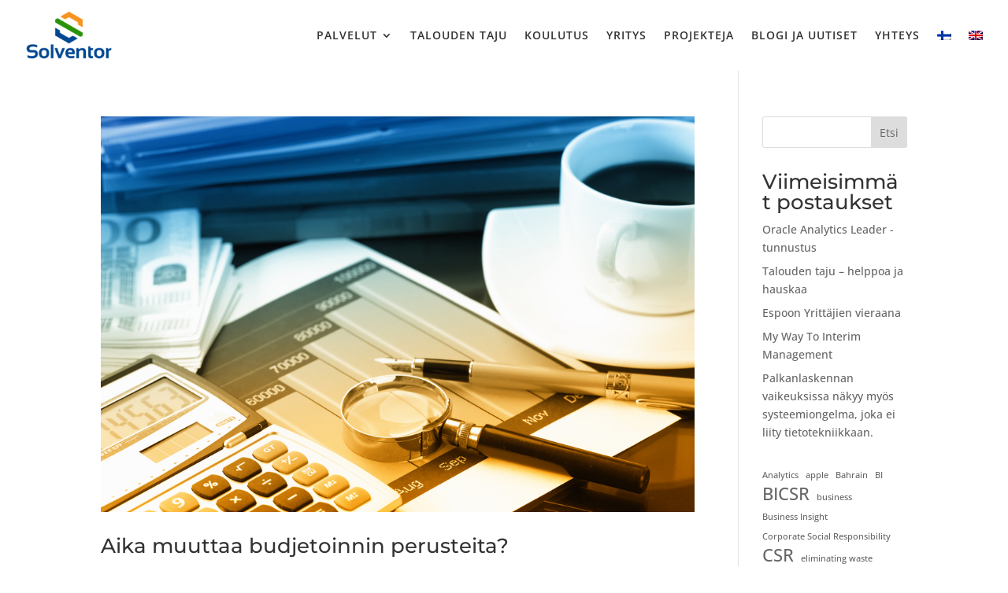

--- FILE ---
content_type: text/css
request_url: https://solventor.fi/wp-content/et-cache/global/et-divi-customizer-global.min.css?ver=1764925253
body_size: 520
content:
body,.et_pb_column_1_2 .et_quote_content blockquote cite,.et_pb_column_1_2 .et_link_content a.et_link_main_url,.et_pb_column_1_3 .et_quote_content blockquote cite,.et_pb_column_3_8 .et_quote_content blockquote cite,.et_pb_column_1_4 .et_quote_content blockquote cite,.et_pb_blog_grid .et_quote_content blockquote cite,.et_pb_column_1_3 .et_link_content a.et_link_main_url,.et_pb_column_3_8 .et_link_content a.et_link_main_url,.et_pb_column_1_4 .et_link_content a.et_link_main_url,.et_pb_blog_grid .et_link_content a.et_link_main_url,body .et_pb_bg_layout_light .et_pb_post p,body .et_pb_bg_layout_dark .et_pb_post p{font-size:14px}.et_pb_slide_content,.et_pb_best_value{font-size:15px}body{color:#333333}h1,h2,h3,h4,h5,h6{color:#333333}a{color:#004791}@media only screen and (min-width:1350px){.et_pb_row{padding:27px 0}.et_pb_section{padding:54px 0}.single.et_pb_pagebuilder_layout.et_full_width_page .et_post_meta_wrapper{padding-top:81px}.et_pb_fullwidth_section{padding:0}}	h1,h2,h3,h4,h5,h6{font-family:'Montserrat',Helvetica,Arial,Lucida,sans-serif}body,input,textarea,select{font-family:'Open Sans',Helvetica,Arial,Lucida,sans-serif}.site-footer>.site-info{display:none!important}.gform_wrapper.gravity-theme .gfield textarea.large{height:250px;background:transparent}.gform_wrapper.gravity-theme .gfield input.large,.gform_wrapper.gravity-theme .gfield select.large{width:100%;background:transparent}.gform_wrapper .gform_footer input.button{float:right;background:transparent!important;border:2px solid #ffffff!important;font-size:16px;font-weight:700;color:#ffffff;padding:10px 20px;border-radius:30px;letter-spacing:1px;cursor:pointer}.gform_wrapper .gform_footer input.button:hover{background:rgba(0,0,0,0.8)!important;border:2px solid transparent}.gform_wrapper .gfield_radio li label{margin:2px 0 0 4px;color:#ffffff!important}.pa-inline-buttons .et_pb_button_module_wrapper{display:inline-block}.pa-inline-buttons{text-align:center!important}

--- FILE ---
content_type: text/css
request_url: https://solventor.fi/wp-content/et-cache/1961/et-core-unified-cpt-deferred-1961.min.css?ver=1764925253
body_size: -86
content:
.et_pb_section_0_tb_footer.et_pb_section{padding-top:0px;padding-bottom:0px;background-color:#f6f8fa!important}